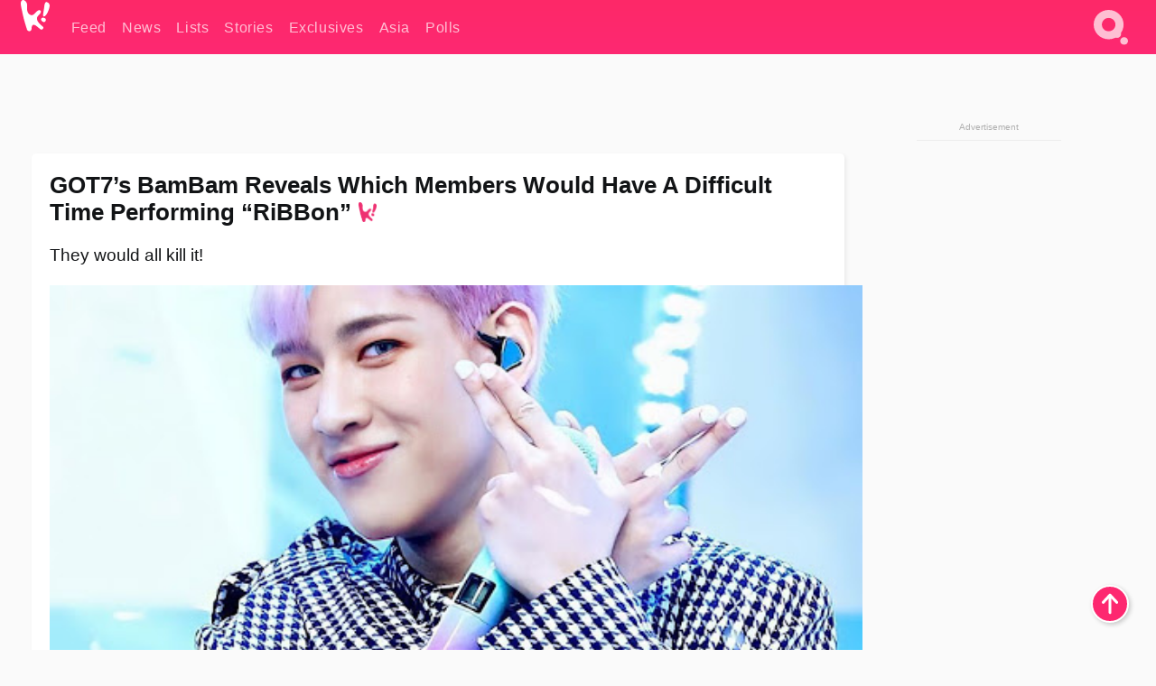

--- FILE ---
content_type: text/html; charset=UTF-8
request_url: https://www.koreaboo.com/stories/got7-bambam-reveals-members-difficult-time-performing-ribbon/
body_size: 14010
content:
<!doctype html>
<html lang="en-US" prefix="og: http://ogp.me/ns# fb: http://ogp.me/ns/fb#">
<head>
	<meta charset="UTF-8">
	<meta name="viewport" content="width=device-width">
	<meta property="fb:app_id" content="117106681655169" />
	<meta property="fb:pages" content="1434910340064598" />
	<meta property="fb:pages" content="229023931411" />
	<meta property="fb:pages" content="110566825943939" />

	<link rel="preconnect" href="https://img.koreaboo.com">
    <link rel="preconnect" href="https://image.koreaboo.com">
	<link rel="preconnect" crossorigin href="https://search.koreaboo.com">
	<link rel="preconnect" href="https://clcksrv.com">
	<link rel="preload" as="script" href="https://socialcanvas-cdn.kargo.com/js/rh.min.js">
	<link rel="preload" as="script" href="https://btloader.com/tag?o=5172243878903808&upapi=true">

    
                <style data-key="global" >:root {
    --max-w: 1275px;
    --sidebar-w: 300px;
    --body-pad: 15px;
    --section-pad: 20px;
    --margin: 20px;
    --header-h: 60px;
    --brand: #fd2870;
    --bg: #fafafa;

    --text-contrast: #fff;
    --text-caption: #aeaeae;
    --text-sub: #686868;
    --text-b: #121416;
}

html {
    font-size: 16px;
    box-sizing: border-box;
    background-color: var(--bg-alt);
    font-family: -apple-system,BlinkMacSystemFont,"Segoe UI",Roboto,"Helvetica Neue",Arial,sans-serif;
}

@media screen and (max-device-width: 480px){
    body{
        text-size-adjust: 100%;
        -webkit-text-size-adjust: 100%;
    }
  }

*, *:before, *:after {
    box-sizing: inherit;
}
body, h1, h2, h3, h4, h5, h6, p, ol, ul {
    margin: 0;
    padding: 0;
    font-weight: normal;
  }
ul {
    list-style: none;
}
img {
    max-width: 100%;
    height: auto;
}
a {
    color: inherit;
    text-decoration: none;
}

body {
    display: grid;
    grid-template-rows: var(--header-h) 1fr;
    line-height: 1.2;
	color: var(--text-b);
    background-color: var(--bg);
}

main {
    max-width: var(--max-w);
    /* top margin is to match sidebar widget top margin. can remove. */
    margin: 5px auto;
    width: 100%;
    /* ad fix */
    position: relative;
    background-color: var(--bg);
    transition: background-color .15s;
    word-break: break-word;
}

.hidden {
	display: none !important;
}

.header-super-container {
    grid-area: 1/1/2/2;
    position: sticky;
    top: 0;
    z-index: 20;
    background-color: var(--brand);
}

.koreaboo-logo { margin-block: 12px; }

/* TODO -- container and masthead both necessary?? */
#masthead {
	position: sticky;
	top: 0;
	z-index: 99;
    /* SAFARI BUG - it seems to decide on its own what colour the document root should be
     * and it seems to prefer the header.
     * We assign a _fake_ BG colour, so Safari paints the document a nice neutral colour,
     * and assign the colour we really want as a gradient image.
     * And no, setting a background in body, html or even :root does not change things.
     * We already do, and that would actually make sense.
     */
	background-color: #fafafa;
    background-image: linear-gradient(#fd2868, #fd2872);
    width: 100%;
    height: var(--header-h);
    overflow: hidden;
}

.body-container {
    grid-area: 2/1/3/2;
    max-width: 100vw;
    padding: 0 var(--body-pad);
}

.kbos-page {
    padding: 0 var(--section-pad);
    /* breaks video ads? 
    content-visibility: auto;
    contain-intrinsic-size: auto 1000px;
    */
}

.kbos-page > * {
    max-width: calc(100vw - var(--body-pad) - var(--section-pad));
}

.full-width {
    margin-inline: calc(-1 * var(--section-pad));
    width: calc(100% + 2 * var(--section-pad));
    max-width: calc(100% + 2 * var(--section-pad));
}
@media screen and (max-width: 480px) { /* bp-mobile */
    :root {
        --section-pad: 10px;
        --body-pad: 0;
    }
    .full-width-mobile {
        margin-inline: calc(-1 * var(--section-pad));
        width: calc(100% + 2 * var(--section-pad));
        max-width: calc(100% + 2 * var(--section-pad));
    }
}

.has-sidebar {
    display: grid;
    gap: 10px;
    grid-template-columns: 1fr var(--sidebar-w);
}

@media screen and (max-width: 900px) { /* bp-desktop */
    .has-sidebar {
        grid-template-columns: 1fr;
        gap: 0;
    }
    .desktop-sidebar {
        display: none;
        content-visibility: hidden;
    }
}

.kbos-page .page-content {
    padding: var(--section-pad);
    overflow-x: visible;
    grid-area: 1/1/2/2;
}

.desktop-sidebar {
    grid-area: 1/2/2/3;
    height: 100%;
    position: relative;
}

#leaderboard { min-height: 90px; }

.screen-reader-text{
    border:0;
    clip:rect(1px, 1px, 1px, 1px);
    clip-path:inset(50%);
    height:1px;
    margin:-1px;
    overflow:hidden;
    padding:0;
    position:absolute;
    width:1px;
    word-wrap:normal !important;
  }
  
  .screen-reader-text:focus{
    background-color:#ddd;
    clip:auto !important;
    clip-path:none;
    color:#444;
    display:block;
    font-size:1rem;
    height:auto;
    left:5px;
    line-height:normal;
    padding:15px 23px 14px;
    text-decoration:none;
    top:5px;
    width:auto;
    z-index:100000;
  }</style>
                     <style data-key="breaking" >/* Breaking News widget. Appears on all site pages, but only when active. */

.K_Breaking_Widget, .K_Breaking_Widget_2 {
	position: relative;
	border-radius: 5px;
	overflow: hidden;
	box-shadow: 0 2px 5px rgba(0,0,0,.05);
	background-color: #fff;
	transition: background-color .15s;
	margin: 15px auto;
	max-width: var(--max-w);
}

.breaking-banner-tag {
	position: absolute;
	left: 0;
	text-transform: uppercase;
	text-align: center;
	margin-right: 15px;
	color: #1c354c;
	background-color: #fff000;
	width: 150px;
	padding: 10px 12px;
	height: 100%;
	font-weight: 600;
	font-size: 1.25rem;
}

.breaking-text {
	padding: 13px 20px;
	margin-left: 150px;
	font-weight: 600;
	font-size: 1.1rem;
}

.no-tag .breaking-banner-tag {
	width: 15px;
}

.no-tag .breaking-text {
	margin-left: 15px;
}

.no-tag .icon-breaking {
	display: none;
}

.breaking-text>a, .breaking-text>a:hover {
	color: var(--text-b);
}

.breaking-tag-text {
	font-size: 1rem;
    position: relative;
}

.breaking-tag-mobile {
	display: none;
}

@media screen and (max-width: 480px) { /* bp-mobile */
	.breaking-banner-tag {
		width: 15px;
	}
	.breaking-banner-tag span {
		display: none;
	}
	.breaking-text {
		margin-left: 15px;
	}
	.breaking-tag-mobile {
		display: inline;
	}
}
</style>
                     <style data-key="article" >.header-excerpt {
    color: var(--text-b);
    font-size: 1.2rem;
    line-height: 1.4;
    margin: 20px 0;
}

.featured-image {
	/* width: 100%; Featured image is .full-width */
	height: auto;
	max-height: 600px;
	object-fit: contain;
}

.entry-meta {
	color: var(--text-sub);
	font-size: 0.9rem;
	margin: 20px 0;
	display: grid;
	grid-template-columns: auto auto 1fr;
	grid-template-rows: 40px;
}

.kbos-article-category {
	grid-area: 1/1/2/2;
}

.writer-bio {
	display: grid;
    grid-area: 1/3/2/4;
	text-align: right;
	grid-auto-columns: max-content;
	grid-column-gap: 10px;
	justify-self: end;
}

.writer-bio-avatar-container {
    grid-area: 1/1/3/2;
    width: 38px;
}
.writer-bio-name {
    grid-area: 1/2/2/3;
}
.posted-on {
    grid-area: 2/2/3/3;
}

.writer-bio-avatar {
	height: 36px;
	width: 36px;
	border-radius: 50%;
	position: relative;
	top: 1px;
	box-shadow: 0 0 0px 1.5px var(--brand);
}

.entry-category {
	display: inline-block;
	color: var(--text-contrast);
	background-color: #e9455a;
	padding: 8px;
	text-transform: uppercase;
	font-weight: 600;
	border-radius: 8px;
}

@media screen and (max-width: 768px) { /* bp-tablet */
	.entry-meta {
		grid-template-columns: auto 1fr;
		grid-template-rows: auto auto;
		grid-row-gap: 5px;
	}
    .writer-bio {
        grid-area: 1/2/2/3;
    }
}

article .entry-content {
	margin-top: 30px;
	padding-bottom: 1px;
	color: var(--text-sub);
	font-size: 1.2rem;
	font-weight: 400;
	line-height: 1.35;
	-webkit-font-smoothing: antialiased;
	-moz-osx-font-smoothing: grayscale;
}

@media screen and (max-width: 480px) { /* bp-mobile */
    article .entry-content {
        font-size: 1.1rem;
    }
}

.entry-content img {
    max-width: min(100%, calc(100vw - var(--body-pad) - var(--section-pad)));
}

.post.type-post .entry-title::after {
  content: "";
  display: inline-block;
  background-image: url("/wp-content/themes/KbooOS2/img/logo.png");
  background-size: 20px;
  background-repeat: no-repeat;
  height: 24px;
  width: 20px;
  position: relative;
  top: 4px;
  margin-left: 8px;
}</style>
         
	<!-- chrome opensearch -->
	<link type="application/opensearchdescription+xml" rel="search" href="https://www.koreaboo.com/opensearch.xml" />

	
                <link rel="stylesheet" data-key="global" href="https://www.koreaboo.com/wp-content/themes/KbooOS2/css/global.css?v=da742b0046da" media="print" onload="this.media='all'">
                     <link rel="stylesheet" data-key="search" href="https://www.koreaboo.com/wp-content/themes/KbooOS2/css/search.css?v=da742b0046da" media="print" onload="this.media='all'">
                     <link rel="stylesheet" data-key="article" href="https://www.koreaboo.com/wp-content/themes/KbooOS2/css/article.css?v=da742b0046da" media="print" onload="this.media='all'">
                     <link rel="stylesheet" data-key="lightbox" href="https://www.koreaboo.com/wp-content/themes/KbooOS2/css/lightbox.css?v=da742b0046da" media="print" onload="this.media='all'">
                     <link rel="stylesheet" data-key="taxonomy" href="https://www.koreaboo.com/wp-content/themes/KbooOS2/css/taxonomy.css?v=da742b0046da" media="print" onload="this.media='all'">
         
		<script>var cur_post_id = 1060402;</script>
	
<style>#sticky_footer{position:fixed;bottom:0;z-index:200;width:100%;display:flex;justify-content:center;}#sticky_footer:empty{display: none;}</style>
<script>
const kbinscr = (u,p={})=>{const n=document.createElement('script');n.async=true;n.type="text/javascript";n.src=u;Object.entries(p).forEach(([x, y])=>{n.setAttribute(x,y)});document.head.appendChild(n);};

    window.__use_aa = true;
    kbinscr("https://www.koreaboo.com/wp-content/themes/KbooOS2/js/asc.koreaboo.js?v=20251217");
    (window.googletag = window.googletag || {"cmd":[]}).cmd.push(function(){ 
        googletag.pubads().setTargeting("pageType","article");
    });

    document.addEventListener( 'DOMContentLoaded', () => {
        const sf = document.createElement('div');
        sf.setAttribute('id', 'sticky_footer');
        sf.setAttribute('data-aaad', 'true');
        sf.setAttribute('data-aa-adunit', '/207505889/koreaboo.com/Sticky_Footer');
		if (document.querySelector('.kbos-page article.has-cw')) {
			sf.setAttribute('data-aa-targeting', JSON.stringify({'cw': "true"}));
		}
        document.body.appendChild(sf);
    });
</script>

<script async type="text/javascript" src="https://socialcanvas-cdn.kargo.com/js/rh.min.js"></script>
<script async type="text/javascript" src="https://btloader.com/tag?o=5172243878903808&upapi=true"></script>
<script defer data-moa-script src="//clcksrv.com/o.js?
uid=71635061d43cc91c4c22f608" type="text/javascript"></script>

    <!-- Google tag (gtag.js) -->
    <script async src="https://www.googletagmanager.com/gtag/js?id=G-P3S9BDL552"></script>
    <script>
    window.dataLayer = window.dataLayer || [];
    function gtag(){dataLayer.push(arguments);}
    gtag('js', new Date());
    gtag('config', 'G-P3S9BDL552', {send_page_view: false});
    </script>

	<!-- Chartbeat -->
	<script type='text/javascript'>
	(function() {
		/** CONFIGURATION START **/
		var _sf_async_config = window._sf_async_config = (window._sf_async_config || {});
		_sf_async_config.uid = 23820;
		_sf_async_config.domain = 'koreaboo.com';
		_sf_async_config.flickerControl = false;
		_sf_async_config.useCanonical = true;
					_sf_async_config.sections = 'Stories';
			_sf_async_config.authors = "amelia-love";
				/** CONFIGURATION END **/
		function loadChartbeat() {
			var e = document.createElement('script');
			var n = document.getElementsByTagName('script')[0];
			e.type = 'text/javascript';
			e.async = true;
			e.src = '//static.chartbeat.com/js/chartbeat.js';
			n.parentNode.insertBefore(e, n);
		}
		loadChartbeat();
	})();
	</script>

	<title>GOT7&#039;s BamBam Reveals Which Members Would Have A Difficult Time Performing &quot;RiBBon&quot; - Koreaboo</title>
<meta name='robots' content='max-image-preview:large' />
	<style>img:is([sizes="auto" i], [sizes^="auto," i]) { contain-intrinsic-size: 3000px 1500px }</style>
	
<!-- ㅇㅅㅇ -->
<meta name="description" content="GOT7 BamBam&#039;s &quot;riBBon&quot; is a bright and cute concept and while it&#039;s perfect for BamBam, he shared one of his members would have a hard time with it."/>
<meta property="og:locale" content="en_US" />
<meta property="og:type" content="article" />
<meta property="og:title" content="GOT7&#039;s BamBam Reveals Which Members Would Have A Difficult Time Performing &quot;RiBBon&quot;" />
<meta property="og:description" content="GOT7 BamBam&#039;s &quot;riBBon&quot; is a bright and cute concept and while it&#039;s perfect for BamBam, he shared one of his members would have a hard time with it." />
<meta property="og:url" content="https://www.koreaboo.com/stories/got7-bambam-reveals-members-difficult-time-performing-ribbon/" />
<meta property="og:site_name" content="Koreaboo" />
<meta property="article:publisher" content="https://www.facebook.com/koreaboo" />
<meta property="article:section" content="Stories" />
<meta property="article:published_time" content="2021-07-07T12:42:22-07:00" />
<meta property="og:image" content="https://lh3.googleusercontent.com/-CwcnUftNWZyH4AbbE_m40Nix6I1sI-MeGRTtH112sVYJtcEQOTqJdl1ATzCWmg3g60wVglyeG-ttG-X8zIBbnQ1_f8ZPWHm-hL3_R82A7u4Rko=nu-e365-rj-q80" />
<meta property="og:image:secure_url" content="https://lh3.googleusercontent.com/-CwcnUftNWZyH4AbbE_m40Nix6I1sI-MeGRTtH112sVYJtcEQOTqJdl1ATzCWmg3g60wVglyeG-ttG-X8zIBbnQ1_f8ZPWHm-hL3_R82A7u4Rko=nu-e365-rj-q80" />
<meta property="og:image:type" content="image/jpeg" />
<meta name="twitter:card" content="summary_large_image" />
<meta name="twitter:description" content="GOT7 BamBam&#039;s &quot;riBBon&quot; is a bright and cute concept and while it&#039;s perfect for BamBam, he shared one of his members would have a hard time with it." />
<meta name="twitter:title" content="GOT7&#039;s BamBam Reveals Which Members Would Have A Difficult Time Performing &quot;RiBBon&quot; - Koreaboo" />
<meta name="twitter:site" content="@Koreaboo" />
<meta name="twitter:image" content="https://lh3.googleusercontent.com/-CwcnUftNWZyH4AbbE_m40Nix6I1sI-MeGRTtH112sVYJtcEQOTqJdl1ATzCWmg3g60wVglyeG-ttG-X8zIBbnQ1_f8ZPWHm-hL3_R82A7u4Rko=nu-e365-rj-q80" />
<meta name="twitter:creator" content="@Koreaboo" />
<script type='application/ld+json'>{"@context":"http:\/\/schema.org","@type":"WebSite","@id":"#website","url":"https:\/\/www.koreaboo.com\/","name":"Koreaboo","potentialAction":{"@type":"SearchAction","target":"https:\/\/www.koreaboo.com\/search\/#{search_term_string}","query-input":"required name=search_term_string"}}</script>
<script type='application/ld+json'>{"@context":"http:\/\/schema.org","@type":"Organization","url":"https:\/\/www.koreaboo.com\/stories\/got7-bambam-reveals-members-difficult-time-performing-ribbon\/","sameAs":["https:\/\/www.facebook.com\/koreaboo","https:\/\/www.instagram.com\/koreaboo\/","https:\/\/www.youtube.com\/koreaboo","https:\/\/www.pinterest.com\/koreaboo","https:\/\/twitter.com\/Koreaboo"],"@id":"#organization","name":"Koreaboo","logo":"https:\/\/koreaboo-cdn.storage.googleapis.com\/koreaboo_logo_1024.png"}</script>
<!-- / Yoast SEO Premium plugin. -->

<link rel="alternate" type="application/rss+xml" title="Koreaboo &raquo; Feed" href="https://www.koreaboo.com/feed/" />
<meta name="generator" content="WordPress 6.8.3" />
<link rel="canonical" href="https://www.koreaboo.com/stories/got7-bambam-reveals-members-difficult-time-performing-ribbon/" />
<link rel='shortlink' href='https://www.koreaboo.com/?p=1060402' />
<link rel="alternate" title="oEmbed (JSON)" type="application/json+oembed" href="https://www.koreaboo.com/wp-json/oembed/1.0/embed?url=https%3A%2F%2Fwww.koreaboo.com%2Fstories%2Fgot7-bambam-reveals-members-difficult-time-performing-ribbon%2F" />
<link rel="alternate" title="oEmbed (XML)" type="text/xml+oembed" href="https://www.koreaboo.com/wp-json/oembed/1.0/embed?url=https%3A%2F%2Fwww.koreaboo.com%2Fstories%2Fgot7-bambam-reveals-members-difficult-time-performing-ribbon%2F&#038;format=xml" />
    <style>
        @media screen and (min-width: 541px) {
        img.k-img {
            max-height: 640px;
            object-fit: contain;
        }}
    </style>
<script defer src="https://www.koreaboo.com/wp-content/themes/KbooOS2/js/kbos.js?v=2b9e5fa630489abfc0b138be1e767340" type="text/javascript"></script><link rel="apple-touch-icon" sizes="180x180" href="https://www.koreaboo.com/wp-content/themes/KbooOS2/img/site_icon/apple-touch-icon.png">
<link rel="icon" type="image/png" sizes="32x32" href="https://www.koreaboo.com/wp-content/themes/KbooOS2/img/site_icon/favicon-32x32.png">
<link rel="icon" type="image/png" sizes="16x16" href="https://www.koreaboo.com/wp-content/themes/KbooOS2/img/site_icon/favicon-16x16.png">
<link rel="manifest" href="/manifest0508.json">
<link rel="mask-icon" href="https://www.koreaboo.com/wp-content/themes/KbooOS2/img/site_icon/safari-pinned-tab.svg" color="#fd2870">
<meta name="msapplication-TileColor" content="#ffffff">
<meta name="theme-color" content="#ffffff">
<meta name="msapplication-config" content="https://www.koreaboo.com/wp-content/themes/KbooOS2/img/site_icon/browserconfig.xml" />
        <link rel="preconnect" crossorigin href="https://lh3.googleusercontent.com">
    
	<noscript><style>.no-js-hide {display: none !important; content-visibility: hidden !important;}</style></noscript>
	<!-- lazyload init -->

		<script>
	if ('serviceWorker' in navigator) {
	window.addEventListener('load', function() {
		navigator.serviceWorker.register('/sw.js', {updateViaCache:'imports'}).then(function(reg) {
		console.log('ServiceWorker registration successful with scope: ', reg.scope);
		}, function(err) {
		console.error('ServiceWorker registration failed: ', err);
		});
	});
	}
	</script>
	
</head>

<body>

    <div class="header-super-container">
	<a class="skip-link screen-reader-text" href="#main">Skip to content</a>

	<header id="masthead" class="site-header">
        <div class="header-container header-top">    
			<a data-isource="header-logo" class="header-logo" href="https://www.koreaboo.com/">
				<img class="koreaboo-logo square" alt="Koreaboo logo" height="36" width="32" src="https://www.koreaboo.com/wp-content/themes/KbooOS2/img/icon/koreaboo-logo.svg" />
			</a>
		<div class="header-nav">
            <a class="header-nav-item w480" data-isource="header-main" href="https://www.koreaboo.com/">
        <div>
            <span>Feed</span>
        </div>
        </a>
            <a class="header-nav-item" data-isource="header-main" href="https://www.koreaboo.com/news/">
        <div>
            <span>News</span>
        </div>
        </a>
            <a class="header-nav-item" data-isource="header-main" href="https://www.koreaboo.com/lists/">
        <div>
            <span>Lists</span>
        </div>
        </a>
            <a class="header-nav-item" data-isource="header-main" href="https://www.koreaboo.com/stories/">
        <div>
            <span>Stories</span>
        </div>
        </a>
            <a class="header-nav-item" data-isource="header-main" href="https://www.koreaboo.com/exclusives/">
        <div>
            <span>Exclusives</span>
        </div>
        </a>
            <a class="header-nav-item" data-isource="header-main" href="https://www.koreaboo.com/asia/">
        <div>
            <span>Asia</span>
        </div>
        </a>
            <a class="header-nav-item" data-isource="header-main" href="https://www.koreaboo.com/polls/">
        <div>
            <span>Polls</span>
        </div>
        </a>
    </div>
		<div class="header-burger"><a id="search_icon" data-nokus="1" aria-label="Search" href="https://www.koreaboo.com/search/" ><img id="search_icon_img" class="search-icon" height="57" width="56" alt="Search" src="https://www.koreaboo.com/wp-content/themes/KbooOS2/img/icon/search.svg" /></a></div>
		</div>
	</header>
		<header id="loading_bar_container" class="loading-bar-container" hidden="true">
		<div id="loading_bar"></div>
	</header>
	<header id="dropdown" class="header-burger-menu" hidden="true">
		<div class="header-container">
			<div class="header-search">
				<form id="search_form"> <!-- KoreabooSearch -->
					<div class="search-box-container">
						<input id="search_box" type="text" maxlength=150 autocomplete="off" autocorrect="off">
						<button type="submit" class="notranslate" id="search_submit">Go</button>
					</div>
						<div class="search-tips-container"><span id="search_tips_button" class="noselect">Search Tips</span></div>
				</form>
			</div>
			<div id="search_suggestions"><h2>Trending Topics</h2>
    <ul class="search-trend-list">        <li tabIndex="0" class="notranslate">BTS</li>
            <li tabIndex="0" class="notranslate">Jennie</li>
            <li tabIndex="0" class="notranslate">ZEROBASEONE</li>
            <li tabIndex="0" class="notranslate">Stray Kids</li>
            <li tabIndex="0" class="notranslate">Park Na Rae</li>
            <li tabIndex="0" class="notranslate">Danielle</li>
            <li tabIndex="0" class="notranslate">ENHYPEN</li>
            <li tabIndex="0" class="notranslate">SEVENTEEN</li>
            <li tabIndex="0" class="notranslate">CORTIS</li>
            <li tabIndex="0" class="notranslate">aespa</li>
    </ul></div>
			<div id="search_results" class="header-search-results">
			</div>
			<div id="search_nav" class="search-buttons">
				<button data-action="prev">Previous Page</button>
				<button data-action="next">More Results</button>
			</div>
			<div id="search_meta"></div>

			
		</div>
	</header>
    </div>

	<div class="body-container">

	
<section id="leaderboard"><div id="kba_billboard" data-aaad='true' data-aa-adunit='/207505889/koreaboo.com/Leaderboard' class="vm-container vmh-90" data-kba-reload data-tag="Koreaboo_Leaderboard"></div></section>

	<main id="main" class="site-main">

	<section data-postid="1060402" data-dimension1="got7" data-dimension2="amelia-love" data-title="GOT7&#8217;s BamBam Reveals Which Members Would Have A Difficult Time Performing &#8220;RiBBon&#8221;" class="kbos-page kbos-page-post has-sidebar" data-next="https://www.koreaboo.com/news/nct-dream-jisung-story-nickname-gan-jisung/">
    <div class="page-content card-box full-width-mobile">
	<article id="post-1060402" class="post-1060402 post type-post status-publish format-standard has-post-thumbnail hentry category-stories artist-got7">
		<header class="entry-header">
			<div class="header-rest-of">
				<h1 class="entry-title">GOT7&#8217;s BamBam Reveals Which Members Would Have A Difficult Time Performing &#8220;RiBBon&#8221;</h1>					<div class="header-excerpt">They would all kill it!</div>
												<img loading="eager" data-kbpop width="1200" height="630" class="featured-image full-width" src="https://lh3.googleusercontent.com/-CwcnUftNWZyH4AbbE_m40Nix6I1sI-MeGRTtH112sVYJtcEQOTqJdl1ATzCWmg3g60wVglyeG-ttG-X8zIBbnQ1_f8ZPWHm-hL3_R82A7u4Rko=nu-e365-rj-q80" />										<div class="entry-meta">
						<div class="kbos-article-category"><a href="https://www.koreaboo.com/stories/"><span class="entry-category">Stories</span></a></div>	<div class="writer-bio">
		<div class="writer-bio-avatar-container">
            <a href="https://www.koreaboo.com/writer/amelia-love/">			<img alt="Amelia Love" class="writer-bio-avatar" height="36" width="36" src="https://lh3.googleusercontent.com/nr7uJJDtUThrudRSEmEj_sRpE3FyTcKvFfofZNsE0lRhgV081_392yWuQ-p0El68LgxOMePiiCVyBx84txztVPnNjpPE3f3XWsm_egEEdpd1X3A=nu-e365-rj-q80-w150-h150-pp" />
             </a> 		</div>
        <div class="writer-bio-name">
        		<a href="https://www.koreaboo.com/writer/amelia-love/">Amelia Love</a>
                </div>
		<div class="posted-on"><time class="entry-date published updated" datetime="2021-07-07T19:42:22+00:00">July 7th, 2021</time></div>
	</div>
    					</div>
							</div>
		</header>
				<div class="entry-content">
			<p><strong>GOT7</strong>&#8216;s <strong>BamBam</strong> recently sat down at <strong>KBS Cool FM</strong> <em>Kang Hanna’s Volume Up </em>radio show to discuss his hit &#8220;riBBon&#8221; and more!</p> <figure id="attachment_1060740" aria-describedby="caption-attachment-1060740" style="width: 1182px" class="wp-caption alignnone"><picture class="k-img-pic"><source srcset="https://lh3.googleusercontent.com/tndYQPefKYgXlmSv5q1qqWPiJ3qFwe0DEOa-USYqrW9A0CFoqPAqBiFxnecLj5ND68mv8v2vRRdqfNicXRDnOHZbFkDPcnSw1rXGdZNaWliyqWDP=nu-e365-rj-q80-w420" media="(max-width: 540px)" /><img decoding="async" loading="lazy" class="wp-image-1060740 size-full k-image k-img" data-alt="Image from iOS" data-orig="https://lh3.googleusercontent.com/tndYQPefKYgXlmSv5q1qqWPiJ3qFwe0DEOa-USYqrW9A0CFoqPAqBiFxnecLj5ND68mv8v2vRRdqfNicXRDnOHZbFkDPcnSw1rXGdZNaWliyqWDP=nu-e365-rj-q80-w925" src="https://lh3.googleusercontent.com/tndYQPefKYgXlmSv5q1qqWPiJ3qFwe0DEOa-USYqrW9A0CFoqPAqBiFxnecLj5ND68mv8v2vRRdqfNicXRDnOHZbFkDPcnSw1rXGdZNaWliyqWDP=nu-e365-rj-q80-w925" srcset="https://lh3.googleusercontent.com/tndYQPefKYgXlmSv5q1qqWPiJ3qFwe0DEOa-USYqrW9A0CFoqPAqBiFxnecLj5ND68mv8v2vRRdqfNicXRDnOHZbFkDPcnSw1rXGdZNaWliyqWDP=nu-e365-rj-q80-w420 420w, https://lh3.googleusercontent.com/tndYQPefKYgXlmSv5q1qqWPiJ3qFwe0DEOa-USYqrW9A0CFoqPAqBiFxnecLj5ND68mv8v2vRRdqfNicXRDnOHZbFkDPcnSw1rXGdZNaWliyqWDP=nu-e365-rj-q80-w640 640w, https://lh3.googleusercontent.com/tndYQPefKYgXlmSv5q1qqWPiJ3qFwe0DEOa-USYqrW9A0CFoqPAqBiFxnecLj5ND68mv8v2vRRdqfNicXRDnOHZbFkDPcnSw1rXGdZNaWliyqWDP=nu-e365-rj-q80-w925 925w" sizes="(max-width: 945px) 100vw, 765px" width="925" height="700"  /></picture><figcaption id="caption-attachment-1060740" class="wp-caption-text">| <em>@volumeup891/Instagram</em></figcaption></figure><div id="kba_video" class="vm-container kb-ads-once vm-ads-dynamic" data-tag="Koreaboo_Video" data-repeat="Koreaboo_Between_Article"></div> <p>After the show&#8217;s host Kang Hanna and BamBam discussed his solo experience and <em>riBBon, </em>Kang Hanna read some comments and questions sent in by fans.</p> <p><video class="k-video ik-gif k-video" playsinline autoplay muted loop><source src="https://lh3.googleusercontent.com/IKAenJHgSPNi1xVcBWnyWZqzWs3MCQKM1j5sJic3-DEFv7_KMt3UgAbE64sxU2tp92vvy8suYNUpOSqZ39uLZBLN3SB9ADdNpUBtXMh337dw1g=w380-nu-rh-e365" type="video/mp4">Your browser does not support video.</video></p> <p>One questioned brought up a comment made by BamBam during his live showcase. During his showcase, BamBam revealed he couldn&#8217;t do bright concepts as GOT7 because of the older member.&#8221; Because of this comment, a fan asked, &#8220;<em>Please reveal to us the older members&#8217; reactions after reading the article or hearing you say that. We already know what Youngjae said.</em>&#8221;</p> <p><video class="k-video ik-gif k-video" playsinline autoplay muted loop><source src="https://lh3.googleusercontent.com/oGTTSrjO1L3rPcDN1iTQN6zp6fhPQuVJ3daczx34aM5yHxS1xertALHhrETtsEuZvo03vobMTKhcKbRJnZ2mgyOQh-Y7JmoBc0gz-LlVvRgPaVs=w380-nu-rh-e365" type="video/mp4">Your browser does not support video.</video></p><div id="kba_mpu" class="vm-container kb-ads-once vm-ads-dynamic lazyload" data-tag="Koreaboo_Mobile_Takeover" data-repeat="Koreaboo_Between_Article"></div> <p>For those unaware, Youngjae hilariously responded, &#8220;<em>Bam-ah, you and I only have an age difference of one year…..</em>” to BamBam&#8217;s comment about his older members.</p> <figure id="attachment_1060676" aria-describedby="caption-attachment-1060676" style="width: 1080px" class="wp-caption alignnone"><picture class="k-img-pic"><source srcset="https://lh3.googleusercontent.com/DMJZnjybl_zIhShufViX1_c0L2sCAvVtZwt8CYo2FbBxBJQkwp45O6mgDudJx9uF0ozmTO2DRUW68wRoWMzW7eOn9eWQrLnIc_-oA-qrrDmSmAc=nu-e365-rj-q80-w420" media="(max-width: 540px)" /><img decoding="async" loading="lazy" class="wp-image-1060676 size-full k-image k-img" data-alt="youngjae" data-orig="https://lh3.googleusercontent.com/DMJZnjybl_zIhShufViX1_c0L2sCAvVtZwt8CYo2FbBxBJQkwp45O6mgDudJx9uF0ozmTO2DRUW68wRoWMzW7eOn9eWQrLnIc_-oA-qrrDmSmAc=nu-e365-rj-q80" src="https://lh3.googleusercontent.com/DMJZnjybl_zIhShufViX1_c0L2sCAvVtZwt8CYo2FbBxBJQkwp45O6mgDudJx9uF0ozmTO2DRUW68wRoWMzW7eOn9eWQrLnIc_-oA-qrrDmSmAc=nu-e365-rj-q80-w925" srcset="https://lh3.googleusercontent.com/DMJZnjybl_zIhShufViX1_c0L2sCAvVtZwt8CYo2FbBxBJQkwp45O6mgDudJx9uF0ozmTO2DRUW68wRoWMzW7eOn9eWQrLnIc_-oA-qrrDmSmAc=nu-e365-rj-q80-w420 420w, https://lh3.googleusercontent.com/DMJZnjybl_zIhShufViX1_c0L2sCAvVtZwt8CYo2FbBxBJQkwp45O6mgDudJx9uF0ozmTO2DRUW68wRoWMzW7eOn9eWQrLnIc_-oA-qrrDmSmAc=nu-e365-rj-q80-w640 640w, https://lh3.googleusercontent.com/DMJZnjybl_zIhShufViX1_c0L2sCAvVtZwt8CYo2FbBxBJQkwp45O6mgDudJx9uF0ozmTO2DRUW68wRoWMzW7eOn9eWQrLnIc_-oA-qrrDmSmAc=nu-e365-rj-q80-w925 925w" sizes="(max-width: 945px) 100vw, 765px" width="925" height="1644"  /></picture><figcaption id="caption-attachment-1060676" class="wp-caption-text">| <em>@333cyj333/Instagram</em></figcaption></figure> <p>As for the other members, BamBam said Jay B, the group&#8217;s leader, also responded to his comment.</p> <blockquote><p>He was like, &#8216;What are you talking about?&#8217; I said let&#8217;s do exciting concepts.&#8217; I told him I didn&#8217;t mean exciting concepts, I meant doing a cute concepts.</p> <p>BamBam</p></blockquote><div class="vm-ads-dynamic full-width lazyload" data-tag="Koreaboo_Between_Article"></div> <p><video class="k-video ik-gif k-video" playsinline autoplay muted loop><source src="https://lh3.googleusercontent.com/uMF3ikgbLD2Vd0Wm1akGgq1t6AMHy8Uhp2jaHgV84o75bAXogQv35m2-e-U3xVGRoyl9FVnJXTu3lmvC97SyN0_6zNh59A_I-sDqgUwHc2MGa2E=w380-nu-rh-e365" type="video/mp4">Your browser does not support video.</video></p> <p>BamBam continued and shared that Jay B then gave an adorable apology for being old: &#8220;<em>So he was like, &#8216;Ah, I&#8217;m sorry I&#8217;m old.</em>&#8221;</p> <p><video class="k-video ik-gif k-video" playsinline autoplay muted loop><source src="https://lh3.googleusercontent.com/cdrlZ_M5HbgPvXK36EszCj-Zpvl9_TCPOjy5_z-2-KzzpMH6NURvqWVsiWewR1RQ19RxQvvq6Ce6zXGFRAejllK-Lx0CPNIaeMwtzYEMo4_POyU=w380-nu-rh-e365" type="video/mp4">Your browser does not support video.</video></p> <p>Kang Ha Na then asked the interesting question, &#8220;<em>If &#8216;riBBon&#8217; were to be performed as a group at a concert, who would have the most difficult time?</em>&#8221;</p><div class="vm-ads-dynamic full-width lazyload" data-tag="Koreaboo_Between_Article"></div> <p><video class="k-video ik-gif k-video" playsinline autoplay muted loop><source src="https://lh3.googleusercontent.com/o5W7IWl7VKZjc8qLDUKZEtECsiJ66C9kOB8oe3IUFTtPT9WblzjjaRoFKpu_riktT03Y60vtD25c3yduqlWo2X6Kk4aYG3EbYve06GOSBP9NaQ=w380-nu-rh-e365" type="video/mp4">Your browser does not support video.</video></p> <p>BamBam chose Jay B as the member who would struggle with the concept a bit. Despite BamBam naming Jay B, he also commented Jay would do it better than anyone if it was something they would do for fun.</p> <blockquote><p>In my personal opinion, oh Jay B would have the hardest time if we did it as a concept officially, but if we do it for fun, he would do it better than anyone.</p> <p>BamBam</p></blockquote> <p><video class="k-video ik-gif k-video" playsinline autoplay muted loop><source src="https://lh3.googleusercontent.com/OCgxN5oYrCZ6kezNHzUWS4Je_Ln_CDjbvmMeyaq-tkxsvaNjSgn0RpT3Oh7wPmf-AgLxNKW1gt7sWVbzq6rAZ86fAS5WrR6_fyP3nuCk4N91C7Q=w380-nu-rh-e365" type="video/mp4">Your browser does not support video.</video></p><div class="vm-ads-dynamic full-width lazyload" data-tag="Koreaboo_Between_Article"></div> <p>Check out the video below:</p> <p><iframe loading="lazy" width="768" height="432" src="https://www.youtube.com/embed/skm1F4-1PCA?feature=oembed" frameborder="0" allow="accelerometer; autoplay; clipboard-write; encrypted-media; gyroscope; picture-in-picture" allowfullscreen></iframe></p>	<div class="full-width-mobile series-post-widget" data-playlist="11011" data-widget-id="artist-got7">
	<script type="application/json" data-kbos-playlist>["https:\/\/www.koreaboo.com\/news\/govt-official-files-federal-complaint-related-got7-jackson-wangs-upcoming-concert-brazil-ticketmaster\/","https:\/\/www.koreaboo.com\/stories\/got7-jackson-left-stunned-buff-fanboys-kiss\/","https:\/\/www.koreaboo.com\/news\/marriage-coming-got7-jackson-wangs-personal-update-raises-eyebrows\/","https:\/\/www.koreaboo.com\/news\/popular-third-gen-idol-ads-got7-bambam-youtube-views-scepticism\/","https:\/\/www.koreaboo.com\/news\/popular-third-gen-idol-uncomfortable-kissed-fan-without-permission\/","https:\/\/www.koreaboo.com\/news\/female-idol-controversy-fight-blackpink-lisa-got7-bambam\/","https:\/\/www.koreaboo.com\/news\/translator-exposing-two-popular-idols-annoying-behind-scenes-gains-attention-got7-bambam-jackson\/","https:\/\/www.koreaboo.com\/news\/needs-bra-3rd-gen-idols-sexy-wet-wild-waterbomb-performance-becomes-hot-topic-got7-jay-b\/"]</script>			<div class="series-header-container">
                <picture class="k-img-pic">
                                            <source srcset="https://lh3.googleusercontent.com/Uu64B5GHur0hxdBzv4tq2ntbd8S23SChqdPEm6NpSnsyQKYobDj4V53pxeUG8emm827RMeVcU7C2EfYp4MI9aAdZDfF28npmKw=nu-e365-rj-q80-w420" media="(max-width: 480px)" />
                                        <img loading="lazy" alt="" src="https://lh3.googleusercontent.com/wYXvPIbEbmDMwStv9sCWM5tGPLtXe3fhiHIYZxd4Kr-2ER0LWPsVg9YSkvnYiwA6Ry95xyy2-TAoUYQQzw7OklwUr14_x11YVPc=nu-e365-rj-q80-w420"/>
                </picture>
			<h2 class="series-header-title">GOT7</h2>
			</div>
				<div class="series-posts-list">
		<p><a href="https://www.koreaboo.com/news/govt-official-files-federal-complaint-related-got7-jackson-wangs-upcoming-concert-brazil-ticketmaster/" data-isource="tax-widget" data-kus="load" target="_blank">Gov&#8217;t Official Files Federal Complaint Related To GOT7 Jackson Wang&#8217;s Upcoming Concert</a></p>
<p><a href="https://www.koreaboo.com/stories/got7-jackson-left-stunned-buff-fanboys-kiss/" data-isource="tax-widget" data-kus="load" target="_blank">GOT7’s Jackson Left Stunned By Buff Fanboy’s Kiss</a></p>
<p><a href="https://www.koreaboo.com/news/marriage-coming-got7-jackson-wangs-personal-update-raises-eyebrows/" data-isource="tax-widget" data-kus="load" target="_blank">&#8220;His Marriage Is Coming&#8221; — GOT7 Jackson Wang&#8217;s Personal Update Raises Eyebrows</a></p>
<p><a href="https://www.koreaboo.com/news/popular-third-gen-idol-ads-got7-bambam-youtube-views-scepticism/" data-isource="tax-widget" data-kus="load" target="_blank">Popular Third-Gen Idol&#8217;s Shocking MV YouTube Views Spark Major Scepticism</a></p>
			<p class="nav-link"><a data-isource="tax-widget" data-kbos-playlist="none" class="link-preview nav" href="https://www.koreaboo.com/artist/got7/">See more GOT7</a></p>
		</div>
	</div>
				<div class="nav-links">
		<a href="">Next Page</a>
	</div>
		</div>
	</article>
    </div>

    <aside class="desktop-sidebar">
    <div class="vm-ads-dynamic lazyload vmh-600 sticky-sidebar" data-tag='Koreaboo_Sidebar'></div>
</aside></section>

	</main>

	<script type="speculationrules">
{"prefetch":[{"source":"document","where":{"and":[{"href_matches":"\/*"},{"not":{"href_matches":["\/wp-*.php","\/wp-admin\/*","\/koreaboo-cdn\/*","\/wp-content\/*","\/wp-content\/plugins\/*","\/wp-content\/themes\/KbooOS2\/*","\/*\\?(.+)"]}},{"not":{"selector_matches":"a[rel~=\"nofollow\"]"}},{"not":{"selector_matches":".no-prefetch, .no-prefetch a"}}]},"eagerness":"conservative"}]}
</script>

</div> <div data-aaad='true' data-aa-adunit='/207505889/koreaboo.com/Rich_Media'></div>	<section id="sitemap_footer">
		<div class="footer-container">
			<div class="footer-section" id="footer_artists_a">
				<h2>Artists</h2>
				<ul>
									<li><a data-isource="footer" href="https://www.koreaboo.com/artist/aespa/">aespa</a></li>
									<li><a data-isource="footer" href="https://www.koreaboo.com/artist/allday-project/">ALLDAY PROJECT</a></li>
									<li><a data-isource="footer" href="https://www.koreaboo.com/artist/babymonster/">BABYMONSTER</a></li>
									<li><a data-isource="footer" href="https://www.koreaboo.com/artist/bigbang/">BIGBANG</a></li>
									<li><a data-isource="footer" href="https://www.koreaboo.com/artist/blackpink/">BLACKPINK</a></li>
									<li><a data-isource="footer" href="https://www.koreaboo.com/artist/bts/">BTS</a></li>
									<li><a data-isource="footer" href="https://www.koreaboo.com/artist/cortis/">CORTIS</a></li>
									<li><a data-isource="footer" href="https://www.koreaboo.com/artist/enhypen/">ENHYPEN</a></li>
									<li><a data-isource="footer" href="https://www.koreaboo.com/artist/exo/">EXO</a></li>
									<li><a data-isource="footer" href="https://www.koreaboo.com/artist/gi-dle/">(G)I-DLE</a></li>
									<li><a data-isource="footer" href="https://www.koreaboo.com/artist/girlsgeneration/">Girls&#039; Generation</a></li>
									<li><a data-isource="footer" href="https://www.koreaboo.com/artist/hearts2hearts/">Hearts2Hearts</a></li>
									<li><a data-isource="footer" href="https://www.koreaboo.com/artist/illit/">ILLIT</a></li>
									<li><a data-isource="footer" href="https://www.koreaboo.com/artist/itzy/">ITZY</a></li>
									<li><a data-isource="footer" href="https://www.koreaboo.com/artist/iu/">IU</a></li>
								</ul>
			</div>
			<div class="footer-section" id="footer_artists_b">
				<ul>
									<li><a data-isource="footer" href="https://www.koreaboo.com/artist/ive/">IVE</a></li>
									<li><a data-isource="footer" href="https://www.koreaboo.com/artist/katseye/">KATSEYE</a></li>
									<li><a data-isource="footer" href="https://www.koreaboo.com/artist/le-sserafim/">LE SSERAFIM</a></li>
									<li><a data-isource="footer" href="https://www.koreaboo.com/artist/mamamoo/">MAMAMOO</a></li>
									<li><a data-isource="footer" href="https://www.koreaboo.com/artist/nct/">NCT</a></li>
									<li><a data-isource="footer" href="https://www.koreaboo.com/artist/newjeans/">NJZ (NewJeans)</a></li>
									<li><a data-isource="footer" href="https://www.koreaboo.com/artist/nmixx/">NMIXX</a></li>
									<li><a data-isource="footer" href="https://www.koreaboo.com/artist/redvelvet/">Red Velvet</a></li>
									<li><a data-isource="footer" href="https://www.koreaboo.com/artist/riize/">RIIZE</a></li>
									<li><a data-isource="footer" href="https://www.koreaboo.com/artist/seventeen/">SEVENTEEN</a></li>
									<li><a data-isource="footer" href="https://www.koreaboo.com/artist/shinee/">SHINee</a></li>
									<li><a data-isource="footer" href="https://www.koreaboo.com/artist/stray-kids/">Stray Kids</a></li>
									<li><a data-isource="footer" href="https://www.koreaboo.com/artist/superjunior/">Super Junior</a></li>
									<li><a data-isource="footer" href="https://www.koreaboo.com/artist/twice/">TWICE</a></li>
									<li><a data-isource="footer" href="https://www.koreaboo.com/artist/txt/">TXT</a></li>
								</ul>
			</div>
			<div class="footer-section" id="footer_sections">
				<h2>Sections</h2>
				<ul>
					<li><a data-isource="footer" href="https://www.koreaboo.com/lists/">Lists</a></li>
					<li><a data-isource="footer" href="https://www.koreaboo.com/news/">News</a></li>
					<li><a data-isource="footer" href="https://www.koreaboo.com/stories/">Stories</a></li>
				</ul>

				<h2>Follow Us</h2>
				<a style="margin-right: 10px;" aria-label="Facebook" class="social-icon-link" rel="noopener" href="https://www.facebook.com/koreaboo" target="_blank">
				<svg height="32" width="28" alt="Facebook logo" class="icon-facebook" aria-hidden="true" role="img" xmlns="http://www.w3.org/2000/svg" viewBox="0 0 448 512"><path fill="currentColor" d="M448 56.7v398.5c0 13.7-11.1 24.7-24.7 24.7H309.1V306.5h58.2l8.7-67.6h-67v-43.2c0-19.6 5.4-32.9 33.5-32.9h35.8v-60.5c-6.2-.8-27.4-2.7-52.2-2.7-51.6 0-87 31.5-87 89.4v49.9h-58.4v67.6h58.4V480H24.7C11.1 480 0 468.9 0 455.3V56.7C0 43.1 11.1 32 24.7 32h398.5c13.7 0 24.8 11.1 24.8 24.7z"></path></svg></a>
				<a style="margin-right: 5px;" aria-label="X (formerly Twitter)" class="social-icon-link" rel="noopener" href="https://x.com/koreaboo" target="_blank">
				<svg height="32" width="32" alt="X (formerly Twitter) logo" role="img" xmlns="http://www.w3.org/2000/svg" viewBox="0 0 512 512"><!--!Font Awesome Free 6.7.1 by @fontawesome - https://fontawesome.com License - https://fontawesome.com/license/free Copyright 2024 Fonticons, Inc.--><path fill="currentColor" d="M389.2 48h70.6L305.6 224.2 487 464H345L233.7 318.6 106.5 464H35.8L200.7 275.5 26.8 48H172.4L272.9 180.9 389.2 48zM364.4 421.8h39.1L151.1 88h-42L364.4 421.8z"/></svg></a>
				<a aria-label="Bluesky" class="social-icon-link" rel="noopener" href="https://bsky.app/profile/koreaboo.com" target="_blank">
				<svg style="padding: 2px;" width="36" height="32" viewBox="0 0 568 501" alt="Bluesky logo" role="img" fill="none" xmlns="http://www.w3.org/2000/svg">
				<path d="M123.121 33.6637C188.241 82.5526 258.281 181.681 284 234.873C309.719 181.681 379.759 82.5526 444.879 33.6637C491.866 -1.61183 568 -28.9064 568 57.9464C568 75.2916 558.055 203.659 552.222 224.501C531.947 296.954 458.067 315.434 392.347 304.249C507.222 323.8 536.444 388.56 473.333 453.32C353.473 576.312 301.061 422.461 287.631 383.039C285.169 375.812 284.017 372.431 284 375.306C283.983 372.431 282.831 375.812 280.369 383.039C266.939 422.461 214.527 576.312 94.6667 453.32C31.5556 388.56 60.7778 323.8 175.653 304.249C109.933 315.434 36.0535 296.954 15.7778 224.501C9.94525 203.659 0 75.2916 0 57.9464C0 -28.9064 76.1345 -1.61183 123.121 33.6637Z" fill="currentColor"/>
				</svg></a>

				<p style="margin:20px 0;"><span class="action-link" role="button" style="display:none;" id="kb_theme_toggle" data-theme="dark">View Dark Theme</a></p>

			</div>
		</div>

		<div class="footer-notice">© Koreaboo 2026 • <a href="/privacy-policy/">Privacy Policy</a></div>

	</section>


<div id="scroll_top" onClick="window.scrollTo({'top': 0, 'behavior': 'smooth'});">
    <img alt="Scroll to top" width="19" height="25" src="https://www.koreaboo.com/wp-content/themes/KbooOS2/img/icon/arrow-up-solid.svg" />
</div>
</body>
</html>